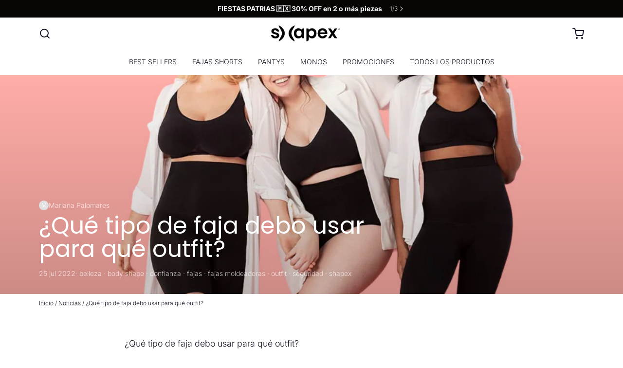

--- FILE ---
content_type: text/html; charset=utf-8
request_url: https://shapex.mx/apps/reviews/articles?url=https:/shapex.mx/blogs/noticias/que-tipo-de-faja-debo-usar-para-que-outfit
body_size: 1487
content:
[  { "@context":"http://schema.org", "@type":"BlogPosting", "@id": "https://shapex.mx/blogs/noticias/que-tipo-de-faja-debo-usar-para-que-outfit#article_sp_schemaplus",   "author":   { "@type": "Person",   "name": "Mariana Palomares",  "description": null, "email": null,      "url": "https:\/\/shapex.mx\/search?type=article\u0026q=Mariana+Palomares"  }  ,   "creator":   { "@type": "Person",   "name": "Mariana Palomares",  "description": null, "email": null,      "url": "https:\/\/shapex.mx\/search?type=article\u0026q=Mariana+Palomares"  }  ,  "articleBody": "¿Qué tipo de faja debo usar para qué outfit? \nLa pregunta del millón. Ya tengo mi outfit para la fiesta pero ¿qué faja es la mejor para darle ese extra a mi look? En ocasiones puede ser complicado encontrar la faja ideal, una que no se note al usar un vestido o blusa. También es importante encontrar una prenda que nos haga sentir cómodas y que aparte nos dé ese boost de confianza. En Shapex tenemos distintas fajas que van de acuerdo a cualquier outfit que quieras utilizar y que te ayudan con ese extra para que te veas y te sientas fabulosa. Te compartimos nuestras recomendaciones:\n \nPara vestidos con tirantes delgados, vestidos largos, blusas strapless o escotadas…\nLa faja moldeadora body short es ideal para estas prendas ya que se detiene justo debajo de tu pecho. Además, esta faja body short te ayuda a estilizar tus piernas y mostrarlas, además de que resalta la cintura y las curvas naturales del cuerpo. Esta faja es una de las más cómodas, por lo que no tendrás de qué preocuparte.\n\n \nSi utilizarás un vestido con mangas o una blusa que cubra tus hombros…\nEl body short con tirantes es tu mejor opción. Es ideal para cuerpos “manzana”, o zona de abdomen más voluminosa. Los tirantes ayudan con el soporte de cintura además de levantar el busto. Esto estiliza la figura natural, por lo que te verás espectacular.\n\n \nSi estás buscando un look más deportivo o casual…\nLos leggings moldeadores son perfectos para esos looks casuales e inclusive para hacer ejercicio. Los leggings funcionan especialmente para cuerpos que podrían clasificarse como “pera”. Estos cuerpos se distinguen por tener caderas más anchas. Los leggings moldeadores ayudan a moldear tus piernas y hacer un push up de tus glúteos. \n\n \n¿Usarás un vestido corto o pantalón ajustado? \nEl panty moldeador cintura alta es una gran opción. Al no tener pierna, se esconde perfectamente al usar vestidos cortos. Por otro lado, su tejido suave y sin costuras lo hace invisible debajo de un pantalón. Se pega perfectamente a tu cuerpo por lo que no tendrías que preocuparte de que se haga rollo o se doble. Tiene una estructura con doble refuerzo que te permite respirar con tranquilidad mientras esculpe la silueta natural de tu cuerpo. \n\n \n¿Ya sabes qué faja Shapex utilizar con tu outfit? Recuerda: ¡Usa lo que te haga sentir cómoda! Al final del día, la mejor opción es la que te hace sentir bien. Procura siempre priorizar tu comodidad. Esto te hará lucir radiante. \n \n ", "comment": [  ], "commentCount": " 0", "dateCreated":"2022-07-25T16:48:25Z", "dateModified":"2022-07-28T00:23:02Z", "datePublished":"2022-07-25T16:48:25Z",  "description":"La pregunta del millón. Ya tengo mi outfit para la fiesta pero ¿qué faja es la mejor para darle ese extra a mi look? En ocasiones puede ser complicado encontrar la faja ideal, una que no se note al usar un vestido o blusa. También es importante encontrar una prenda que nos haga sentir cómodas y que aparte nos dé ese boost de confianza. En Shapex tenemos distintas fajas que van de acuerdo a cualquier outfit que quieras utilizar y que te ayudan con ese extra para que te veas y te sientas fabulosa. Te compartimos nuestras recomendaciones: ",  "headline":"¿Qué tipo de faja debo usar para qué outfit?",  "image": { "@type":"ImageObject", "width":"1000", "height":"1000",  "url":"https://shapex.mx/cdn/shop/articles/BLOG_10.png?v=1658785706&width=500"  },  "keywords": [  "belleza" ,  "body shape" ,  "confianza" ,  "fajas" ,  "fajas moldeadoras" ,  "outfit" ,  "seguridad" ,  "shapex"   ], "mainEntityOfPage": { "@type": "WebPage", "@id": "https://shapex.mx/blogs/noticias/que-tipo-de-faja-debo-usar-para-que-outfit#webpage_sp_schemaplus" }, "publisher": { "@type": "Organization",  "logo": { "@type": "ImageObject", "name": "SHAPEX Logo Schema by SchemaPlus",  "url": "https:Liquid error (line 1): invalid url input"  },  "name": "SHAPEX" },   "thumbnailUrl": "https://shapex.mx/cdn/shop/articles/BLOG_10.png?v=1658785706&width=200",   "url":"https://shapex.mx/blogs/noticias/que-tipo-de-faja-debo-usar-para-que-outfit" }      ,{ "@context": "http://schema.org", "@type": "BreadcrumbList", "name": "SHAPEX Breadcrumbs Schema by SchemaPlus", "itemListElement": [ { "@type": "ListItem", "position": 1, "item": { "@id": "https://shapex.mx/blogs/noticias", "name": "Noticias" } }, { "@type": "ListItem", "position": 2, "item": { "@id": "https://shapex.mx/blogs/noticias/que-tipo-de-faja-debo-usar-para-que-outfit", "name": "¿Qué tipo de faja debo usar para qué outfit?" } } ] }  ]